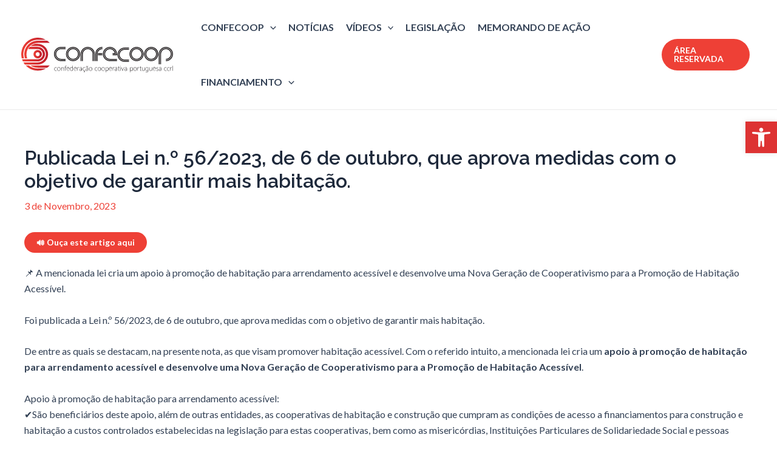

--- FILE ---
content_type: text/css
request_url: https://confe.coop/wp-content/themes/astra-child/style.css?ver=1.0.0
body_size: 835
content:
/**
Theme Name: Confecoop
Author: DeF
Author URI: https://www.designeforma.com/
Description: Astra is the fastest, fully customizable & beautiful theme suitable for blogs, personal portfolios and business websites. It is very lightweight (less than 50KB on frontend) and offers unparalleled speed. Built with SEO in mind, Astra comes with schema.org code integrated so search engines will love your site. Astra offers plenty of sidebar options and widget areas giving you a full control for customizations. Furthermore, we have included special features and templates so feel free to choose any of your favorite page builder plugin to create pages flexibly. Some of the other features: # WooCommerce Ready # Responsive # Compatible with major plugins # Translation Ready # Extendible with premium addons # Regularly updated # Designed, Developed, Maintained & Supported by Brainstorm Force. Looking for a perfect base theme? Look no further. Astra is fast, fully customizable and beautiful theme!
Version: 1.0.0
License: GNU General Public License v2 or later
License URI: http://www.gnu.org/licenses/gpl-2.0.html
Text Domain: confecoop
Template: astra
*/

.blog-layout-1 .post-thumb {
    max-width: 400px;
    height: auto;
}

.w3eden .text-muted {
    display: none;
}

.slide-home {
	height: 100vh
}

.home .primary {
    margin-top: 0 !important;
}

.w3eden .card-footer:last-child {
    display: none;
}

.responsivevoice-button {
    margin-bottom: 20px;
}

.archive .responsivevoice-button, .home .responsivevoice-button, .page-id-2574 .responsivevoice-button, .page-id-2811 .responsivevoice-button, .page-id-2783 .responsivevoice-button {
    display: none;
}

@media (min-width: 922px){
	
.term-area-reservada .site-content .ast-container {
    display: block;
}

}

@media (max-width: 767px){
	
.slide-home p {
    font-size: 24px !important;
    margin: 20px 60px 20px 20px;
}
	
.slide-home {
	height: 80vh
}
	
.ast-header-button-1 .ast-custom-button{
	border-radius:0px
}

a.wp-block-button__link.wp-element-button {
    width: 100%;
    border-radius: 0;
}
	
.wp-block-buttons>.wp-block-button {
    width: 100%;
}

.wp-container-1.wp-container-1, .wp-container-2.wp-container-2 {
    gap: 1px;
}
	
	.w3eden {
    margin-bottom: 20px;
}
	
}

--- FILE ---
content_type: image/svg+xml
request_url: https://confe.coop/wp-content/uploads/2023/06/logo-confecoop.svg
body_size: 4601
content:
<?xml version="1.0" encoding="UTF-8"?>
<!-- Generator: Adobe Illustrator 26.1.0, SVG Export Plug-In . SVG Version: 6.00 Build 0)  -->
<svg xmlns="http://www.w3.org/2000/svg" xmlns:xlink="http://www.w3.org/1999/xlink" version="1.1" id="LOGO_CONFECOOP" x="0px" y="0px" width="250px" height="57px" viewBox="0 0 250 57" style="enable-background:new 0 0 250 57;" xml:space="preserve">
<style type="text/css">
	.st0{fill:url(#SVGID_1_);}
	.st1{fill:url(#SVGID_00000162320531616496362640000015666209867104045967_);}
	.st2{fill:url(#SVGID_00000062152090929554337760000005344918102810119086_);}
	.st3{fill:url(#SVGID_00000090288496979021119620000007044298646484873649_);}
	.st4{fill:url(#SVGID_00000176007259524562407130000006623368720894831236_);}
	.st5{fill:url(#SVGID_00000133497582333420790710000009096368535860449673_);}
	.st6{fill:url(#SVGID_00000002359355391642434060000006943872720681857420_);}
	.st7{fill:#231F20;}
</style>
<g>
	<g>
		
			<linearGradient id="SVGID_1_" gradientUnits="userSpaceOnUse" x1="-688.9618" y1="-388.1906" x2="-648.5511" y2="-388.1906" gradientTransform="matrix(1 0 0 1 688.9618 405.2217)">
			<stop offset="0" style="stop-color:#EE4036"></stop>
			<stop offset="1" style="stop-color:#BE1E2D"></stop>
		</linearGradient>
		<path class="st0" d="M27.1,3.5h13.3C36.5,1.3,32,0,27.1,0C12.2,0,0,12.2,0,27.2c0,2.4,0.3,4.7,0.9,6.9h3.6c-0.7-2.2-1-4.5-1-6.9    C3.5,14.1,14.1,3.5,27.1,3.5z"></path>
		
			<linearGradient id="SVGID_00000086666380409346337830000009898957919071538346_" gradientUnits="userSpaceOnUse" x1="-687.6288" y1="-378.0637" x2="-649.8369" y2="-378.0637" gradientTransform="matrix(1 0 0 1 688.9618 405.2217)">
			<stop offset="0" style="stop-color:#EE4036"></stop>
			<stop offset="1" style="stop-color:#BE1E2D"></stop>
		</linearGradient>
		<path style="fill:url(#SVGID_00000086666380409346337830000009898957919071538346_);" d="M14.3,39.1h12.8c6.6,0,12-5.4,12-12    c0-6.6-5.4-12-12-12h-13c-1,1.1-1.9,2.3-2.6,3.6h15.6c4.6,0,8.4,3.8,8.4,8.4c0,4.6-3.8,8.4-8.4,8.4H1.3c0.4,1.2,0.9,2.4,1.5,3.6    H14.3z"></path>
		
			<linearGradient id="SVGID_00000088811141396051731630000011695265293101657486_" gradientUnits="userSpaceOnUse" x1="-668.7078" y1="-378.0636" x2="-654.9293" y2="-378.0636" gradientTransform="matrix(1 0 0 1 688.9618 405.2217)">
			<stop offset="0" style="stop-color:#EE4036"></stop>
			<stop offset="1" style="stop-color:#BE1E2D"></stop>
		</linearGradient>
		<path style="fill:url(#SVGID_00000088811141396051731630000011695265293101657486_);" d="M34,27.2c0-3.8-3.1-6.9-6.9-6.9    s-6.9,3.1-6.9,6.9c0,3.8,3.1,6.9,6.9,6.9S34,31,34,27.2z M23.8,27.2c0-1.8,1.5-3.3,3.3-3.3c1.8,0,3.3,1.5,3.3,3.3    c0,1.8-1.5,3.3-3.3,3.3C25.3,30.5,23.8,29,23.8,27.2z"></path>
		
			<linearGradient id="SVGID_00000096766760736544460130000009625094067751836835_" gradientUnits="userSpaceOnUse" x1="-673.8591" y1="-357.693" x2="-642.053" y2="-357.693" gradientTransform="matrix(1 0 0 1 688.9618 405.2217)">
			<stop offset="0" style="stop-color:#EE4036"></stop>
			<stop offset="1" style="stop-color:#BE1E2D"></stop>
		</linearGradient>
		<path style="fill:url(#SVGID_00000096766760736544460130000009625094067751836835_);" d="M29.4,45.8H15.1c3.5,2.3,7.6,3.6,12,3.6    h15.6c1.5-1.1,2.9-2.3,4.1-3.6L29.4,45.8L29.4,45.8z"></path>
		
			<linearGradient id="SVGID_00000084517253403788958890000017908718941496404144_" gradientUnits="userSpaceOnUse" x1="-683.986" y1="-385.7025" x2="-642.053" y2="-385.7025" gradientTransform="matrix(1 0 0 1 688.9618 405.2217)">
			<stop offset="0" style="stop-color:#EE4036"></stop>
			<stop offset="1" style="stop-color:#BE1E2D"></stop>
		</linearGradient>
		<path style="fill:url(#SVGID_00000084517253403788958890000017908718941496404144_);" d="M5,27.2c0,2.4,0.4,4.7,1.1,6.9h3.8    c-0.9-2.1-1.3-4.5-1.3-6.9c0-10.2,8.3-18.6,18.6-18.6h19.8C45.7,7.3,44.3,6,42.8,5H27.1C14.9,5,5,14.9,5,27.2z"></path>
		
			<linearGradient id="SVGID_00000088117151401911997040000017061242610433971881_" gradientUnits="userSpaceOnUse" x1="-685.3621" y1="-378.0636" x2="-644.744" y2="-378.0636" gradientTransform="matrix(1 0 0 1 688.9618 405.2217)">
			<stop offset="0" style="stop-color:#EE4036"></stop>
			<stop offset="1" style="stop-color:#BE1E2D"></stop>
		</linearGradient>
		<path style="fill:url(#SVGID_00000088117151401911997040000017061242610433971881_);" d="M44.2,27.2c0-9.4-7.7-17.1-17.1-17.1    h-4.6c-2.6,0.7-4.9,1.9-6.8,3.6h11.4c7.4,0,13.5,6,13.5,13.5s-6,13.5-13.5,13.5H3.6c0.7,1.3,1.5,2.5,2.5,3.6h21.1    C36.6,44.2,44.2,36.6,44.2,27.2z"></path>
		
			<linearGradient id="SVGID_00000054248298073482079940000012559647455687973780_" gradientUnits="userSpaceOnUse" x1="-681.5626" y1="-355.1933" x2="-648.5518" y2="-355.1933" gradientTransform="matrix(1 0 0 1 688.9618 405.2217)">
			<stop offset="0" style="stop-color:#EE4036"></stop>
			<stop offset="1" style="stop-color:#BE1E2D"></stop>
		</linearGradient>
		<path style="fill:url(#SVGID_00000054248298073482079940000012559647455687973780_);" d="M40.4,50.8H27.1    c-5.5,0-10.6-1.9-14.6-5.1H7.4c5,5.3,12,8.5,19.7,8.5C32,54.3,36.5,53,40.4,50.8z"></path>
	</g>
	<path class="st7" d="M190,17.4c-5.3,0-9.5,4.3-9.5,9.5s4.3,9.5,9.5,9.5v0c5.3,0,9.5-4.3,9.5-9.5C199.5,21.6,195.2,17.4,190,17.4z    M190,34.9c-4.4,0-8-3.6-8-8s3.6-8,8-8s8,3.6,8,8C198,31.3,194.4,34.9,190,34.9z M190,15.2c-6.5,0-11.7,5.3-11.7,11.7   s5.3,11.7,11.7,11.7c6.5,0,11.7-5.3,11.7-11.7C201.7,20.4,196.4,15.2,190,15.2z M190,37.1c-5.6,0-10.2-4.6-10.2-10.2   s4.6-10.2,10.2-10.2s10.2,4.6,10.2,10.2C200.2,32.5,195.6,37.1,190,37.1z M214.1,15.2c-6.5,0-11.7,5.3-11.7,11.7   s5.3,11.7,11.7,11.7s11.7-5.3,11.7-11.7C225.9,20.4,220.6,15.2,214.1,15.2z M214.1,37.1c-5.6,0-10.2-4.6-10.2-10.2   s4.6-10.2,10.2-10.2s10.2,4.6,10.2,10.2C224.3,32.5,219.7,37.1,214.1,37.1z M214.1,17.4c-5.3,0-9.5,4.3-9.5,9.5s4.3,9.5,9.5,9.5v0   c5.3,0,9.5-4.3,9.5-9.5C223.7,21.6,219.4,17.4,214.1,17.4z M214.1,34.9c-4.4,0-8-3.6-8-8s3.6-8,8-8s8,3.6,8,8   C222.1,31.3,218.5,34.9,214.1,34.9z M250,26.9c0,6.5-5.3,11.7-11.7,11.7v-1.5c5.6,0,10.2-4.6,10.2-10.2l0,0   c0-5.6-4.6-10.2-10.2-10.2s-10.2,4.6-10.2,10.2v16.8h-1.5V26.9c0-6.5,5.3-11.7,11.7-11.7C244.7,15.2,250,20.4,250,26.9z    M238.3,18.9c-4.4,0-8,3.6-8,8h0v16.8h-1.5V26.9h0c0-5.3,4.3-9.5,9.5-9.5c5.3,0,9.5,4.3,9.5,9.5c0,5.3-4.3,9.5-9.5,9.5v-1.5   c4.4,0,8-3.6,8-8C246.3,22.5,242.7,18.9,238.3,18.9z M119.1,26.9L119.1,26.9l0,11.7h-1.5V26.9h0c0-4.4-3.6-8-8-8c-4.4,0-8,3.6-8,8   h0v11.7H100V26.9h0c0-5.3,4.3-9.5,9.5-9.5C114.8,17.4,119.1,21.6,119.1,26.9z M85.4,17.4c-5.3,0-9.5,4.3-9.5,9.5s4.3,9.5,9.5,9.5   c5.3,0,9.5-4.3,9.5-9.5S90.6,17.4,85.4,17.4z M85.4,34.9c-4.4,0-8-3.6-8-8s3.6-8,8-8c4.4,0,8,3.6,8,8S89.8,34.9,85.4,34.9z    M85.4,15.2c-6.5,0-11.7,5.3-11.7,11.7c0,6.5,5.3,11.7,11.7,11.7s11.7-5.3,11.7-11.7C97.1,20.4,91.8,15.2,85.4,15.2z M85.4,37.1   c-5.6,0-10.2-4.6-10.2-10.2s4.6-10.2,10.2-10.2c5.6,0,10.2,4.6,10.2,10.2S91,37.1,85.4,37.1z M121.2,26.9v11.7h-1.5V26.9   c0-5.6-4.6-10.2-10.2-10.2c-5.6,0-10.2,4.6-10.2,10.2v11.7h-1.5V26.9c0-6.5,5.3-11.7,11.7-11.7C116,15.2,121.2,20.4,121.2,26.9z    M65.6,17.4h7.3v1.5h-7.3c-4.4,0-8,3.6-8,8s3.6,8,8,8h7.3v1.5h-7.3c-5.3,0-9.5-4.3-9.5-9.5S60.3,17.4,65.6,17.4z M65.6,15.2h7.3   v1.5h-7.3c-5.6,0-10.2,4.6-10.2,10.2S60,37.1,65.6,37.1h7.3v1.5h-7.3c-6.5,0-11.7-5.3-11.7-11.7C53.9,20.4,59.1,15.2,65.6,15.2z    M157.8,26.9v0.6v1.5h-1.5h-5.8v-1.5h5.8v-0.6h0c0-5.6-4.6-10.2-10.2-10.2c-5.6,0-10.2,4.6-10.2,10.2s4.6,10.2,10.2,10.2h11.7v1.5   h-11.7c-6.5,0-11.7-5.3-11.7-11.7c0-6.5,5.3-11.7,11.7-11.7S157.8,20.4,157.8,26.9z M146.1,34.9h11.7v1.5h-11.7v0   c-5.3,0-9.5-4.3-9.5-9.5s4.3-9.5,9.5-9.5c5.3,0,9.5,4.3,9.5,9.5h-0.8h-0.8h-3.6v-1.5h3.5c-0.7-3.7-4-6.4-7.8-6.4c-4.4,0-8,3.6-8,8   S141.7,34.9,146.1,34.9L146.1,34.9z M126.3,27.5h7.3v1.5h-7.3V27.5z M133.7,15.2v1.5c-5.6,0-10.2,4.6-10.2,10.2v11.7h-1.5V26.9   C121.9,20.4,127.2,15.2,133.7,15.2z M133.7,17.4v1.5c-4.4,0-8,3.6-8,8h0v11.7h-1.5V26.9h0C124.1,21.6,128.4,17.4,133.7,17.4z    M126.3,25.4h7.3v1.5h-7.3V25.4z M170.2,16.3h7.3v1.5h-7.3c-5.6,0-10.2,4.6-10.2,10.2s4.6,10.2,10.2,10.2h7.3v1.5h-7.3   c-6.5,0-11.7-5.3-11.7-11.7C158.5,21.6,163.8,16.3,170.2,16.3z M170.2,18.5h7.3v1.5h-7.3c-4.4,0-8,3.6-8,8s3.6,8,8,8h7.3v1.5h-7.3   c-5.3,0-9.5-4.3-9.5-9.5S165,18.5,170.2,18.5z"></path>
	<g>
		<g>
			<path class="st7" d="M58.4,54.1c-0.4,0.3-0.9,0.4-1.5,0.4c-0.8,0-1.4-0.3-1.8-0.8c-0.5-0.5-0.7-1.2-0.7-2c0-0.9,0.3-1.6,0.8-2.2     c0.5-0.6,1.2-0.8,2-0.8c0.4,0,0.8,0.1,1.2,0.3v0.6c-0.4-0.2-0.8-0.4-1.3-0.4c-0.7,0-1.2,0.2-1.6,0.7c-0.4,0.5-0.6,1.1-0.6,1.8     c0,0.7,0.2,1.3,0.6,1.7c0.4,0.4,0.9,0.7,1.5,0.7c0.6,0,1-0.1,1.5-0.4V54.1z"></path>
			<path class="st7" d="M61.9,54.5c-0.8,0-1.5-0.3-1.9-0.8c-0.5-0.5-0.7-1.2-0.7-2.1c0-0.9,0.2-1.6,0.7-2.2c0.5-0.5,1.1-0.8,2-0.8     c0.8,0,1.4,0.3,1.9,0.8c0.5,0.5,0.7,1.2,0.7,2.2c0,0.9-0.2,1.6-0.7,2.1C63.4,54.2,62.8,54.5,61.9,54.5z M62,49.1     c-0.7,0-1.2,0.2-1.6,0.7c-0.4,0.4-0.6,1.1-0.6,1.8c0,0.7,0.2,1.3,0.6,1.8c0.4,0.4,0.9,0.7,1.6,0.7c0.7,0,1.2-0.2,1.5-0.7     c0.4-0.4,0.5-1,0.5-1.8c0-0.8-0.2-1.4-0.5-1.8C63.2,49.3,62.6,49.1,62,49.1z"></path>
			<path class="st7" d="M69.7,54.4v-3.2c0-1.3-0.5-2-1.4-2c-0.5,0-1,0.2-1.3,0.6c-0.3,0.4-0.5,0.9-0.5,1.5v3.2H66v-5.6h0.5v1h0     c0.4-0.8,1-1.1,1.9-1.1c0.6,0,1.1,0.2,1.4,0.6c0.3,0.4,0.5,1,0.5,1.7v3.4H69.7z"></path>
			<path class="st7" d="M74.4,46.7c-0.1-0.1-0.3-0.2-0.6-0.2c-0.7,0-1,0.5-1,1.4v0.9h1.5v0.5h-1.5v5.1h-0.5v-5.1h-1v-0.5h1v-1     c0-0.6,0.1-1,0.4-1.3c0.3-0.3,0.7-0.5,1.1-0.5c0.2,0,0.4,0,0.6,0.1V46.7z"></path>
			<path class="st7" d="M75.1,51.6c0,0.8,0.2,1.4,0.5,1.8c0.4,0.4,0.8,0.6,1.5,0.6c0.6,0,1.2-0.2,1.8-0.7v0.5     c-0.6,0.4-1.2,0.6-1.9,0.6c-0.7,0-1.3-0.3-1.7-0.8c-0.4-0.5-0.7-1.2-0.7-2.2c0-0.8,0.2-1.5,0.7-2.1c0.5-0.6,1.1-0.8,1.8-0.8     c0.7,0,1.2,0.2,1.6,0.7c0.4,0.5,0.6,1.1,0.6,2v0.2H75.1z M78.7,51.2c0-0.6-0.2-1.1-0.5-1.5c-0.3-0.4-0.7-0.5-1.2-0.5     c-0.5,0-1,0.2-1.3,0.5c-0.3,0.4-0.6,0.9-0.6,1.5H78.7z"></path>
			<path class="st7" d="M84.6,54.4v-1h0c-0.2,0.4-0.4,0.6-0.8,0.8c-0.4,0.2-0.8,0.3-1.2,0.3c-0.7,0-1.2-0.2-1.7-0.8     c-0.4-0.5-0.6-1.2-0.6-2.1c0-0.9,0.2-1.6,0.7-2.2c0.5-0.6,1.1-0.8,1.8-0.8c0.8,0,1.4,0.3,1.8,1h0v-3.6h0.5v8.2H84.6z M84.6,51     c0-0.5-0.2-1-0.5-1.3c-0.3-0.4-0.8-0.5-1.3-0.5c-0.6,0-1.1,0.2-1.4,0.7c-0.4,0.4-0.6,1.1-0.6,1.8c0,0.8,0.2,1.4,0.5,1.8     c0.3,0.4,0.8,0.6,1.3,0.6c0.6,0,1.1-0.2,1.5-0.6c0.3-0.4,0.5-0.9,0.5-1.4V51z"></path>
			<path class="st7" d="M87,51.6c0,0.8,0.2,1.4,0.5,1.8c0.4,0.4,0.8,0.6,1.5,0.6c0.6,0,1.2-0.2,1.8-0.7v0.5     c-0.6,0.4-1.2,0.6-1.9,0.6c-0.7,0-1.3-0.3-1.7-0.8c-0.4-0.5-0.7-1.2-0.7-2.2c0-0.8,0.2-1.5,0.7-2.1c0.5-0.6,1.1-0.8,1.8-0.8     c0.7,0,1.2,0.2,1.6,0.7c0.4,0.5,0.6,1.1,0.6,2v0.2H87z M90.6,51.2c0-0.6-0.2-1.1-0.5-1.5c-0.3-0.4-0.7-0.5-1.2-0.5     c-0.5,0-1,0.2-1.3,0.5c-0.3,0.4-0.6,0.9-0.6,1.5H90.6z"></path>
			<path class="st7" d="M95.1,49.3c-0.2-0.1-0.4-0.2-0.6-0.2c-0.4,0-0.8,0.2-1.1,0.7c-0.3,0.5-0.4,1.1-0.4,1.9v2.6h-0.5v-5.6H93V50     h0c0.1-0.4,0.3-0.8,0.6-1c0.3-0.2,0.6-0.4,1-0.4c0.2,0,0.4,0,0.6,0.1V49.3z"></path>
			<path class="st7" d="M99.5,54.4v-1.1h0c-0.2,0.4-0.4,0.7-0.8,0.9c-0.3,0.2-0.7,0.3-1.1,0.3c-0.5,0-0.9-0.1-1.3-0.4     c-0.3-0.3-0.5-0.7-0.5-1.1c0-1,0.6-1.6,1.9-1.8l1.7-0.3c0-1.2-0.4-1.8-1.3-1.8c-0.6,0-1.2,0.2-1.8,0.7v-0.6     c0.2-0.2,0.5-0.3,0.8-0.4c0.4-0.1,0.7-0.2,1-0.2c0.6,0,1,0.2,1.3,0.5c0.3,0.4,0.5,0.9,0.5,1.5v3.6H99.5z M97.9,51.6     c-0.6,0.1-1,0.2-1.2,0.4c-0.2,0.2-0.4,0.5-0.4,0.9c0,0.3,0.1,0.6,0.3,0.8c0.2,0.2,0.5,0.3,0.9,0.3c0.5,0,1-0.2,1.3-0.6     c0.4-0.4,0.5-0.9,0.5-1.5v-0.5L97.9,51.6z"></path>
			<path class="st7" d="M105.3,54.1c-0.4,0.3-0.9,0.4-1.5,0.4c-0.8,0-1.4-0.3-1.8-0.8c-0.5-0.5-0.7-1.2-0.7-2c0-0.9,0.3-1.6,0.8-2.2     c0.5-0.6,1.2-0.8,2-0.8c0.4,0,0.8,0.1,1.2,0.3v0.6c-0.4-0.2-0.8-0.4-1.3-0.4c-0.7,0-1.2,0.2-1.6,0.7c-0.4,0.5-0.6,1.1-0.6,1.8     c0,0.7,0.2,1.3,0.6,1.7c0.4,0.4,0.9,0.7,1.5,0.7c0.6,0,1-0.1,1.5-0.4V54.1z M103,56.7v-0.4c0.2,0,0.3,0,0.5,0     c0.6,0,0.9-0.2,0.9-0.5c0-0.3-0.3-0.5-0.8-0.5c-0.1,0-0.2,0-0.3,0v-1h0.4V55c0.8,0,1.2,0.3,1.2,0.8c0,0.6-0.5,0.9-1.4,0.9     C103.3,56.7,103.1,56.7,103,56.7z"></path>
			<path class="st7" d="M109.9,54.4v-1.1h0c-0.2,0.4-0.4,0.7-0.8,0.9c-0.3,0.2-0.7,0.3-1.1,0.3c-0.5,0-0.9-0.1-1.3-0.4     c-0.3-0.3-0.5-0.7-0.5-1.1c0-1,0.6-1.6,1.9-1.8l1.7-0.3c0-1.2-0.4-1.8-1.3-1.8c-0.6,0-1.2,0.2-1.8,0.7v-0.6     c0.2-0.2,0.5-0.3,0.8-0.4c0.4-0.1,0.7-0.2,1-0.2c0.6,0,1,0.2,1.3,0.5c0.3,0.4,0.5,0.9,0.5,1.5v3.6H109.9z M110.2,46.6     c0,0.4-0.1,0.7-0.3,0.9c-0.2,0.2-0.4,0.3-0.7,0.3c-0.2,0-0.5-0.1-0.8-0.4c-0.2-0.2-0.4-0.3-0.6-0.3c-0.4,0-0.6,0.3-0.6,0.8h-0.4     c0-0.4,0.1-0.7,0.3-0.9c0.2-0.2,0.4-0.3,0.7-0.3c0.3,0,0.6,0.1,0.9,0.4c0.2,0.2,0.5,0.3,0.6,0.3c0.1,0,0.3-0.1,0.4-0.2     c0.1-0.1,0.2-0.3,0.2-0.6H110.2z M108.4,51.6c-0.6,0.1-1,0.2-1.2,0.4c-0.2,0.2-0.4,0.5-0.4,0.9c0,0.3,0.1,0.6,0.3,0.8     c0.2,0.2,0.5,0.3,0.9,0.3c0.5,0,1-0.2,1.3-0.6c0.4-0.4,0.5-0.9,0.5-1.5v-0.5L108.4,51.6z"></path>
			<path class="st7" d="M114.3,54.5c-0.8,0-1.5-0.3-1.9-0.8c-0.5-0.5-0.7-1.2-0.7-2.1c0-0.9,0.2-1.6,0.7-2.2c0.5-0.5,1.1-0.8,2-0.8     c0.8,0,1.4,0.3,1.9,0.8c0.5,0.5,0.7,1.2,0.7,2.2c0,0.9-0.2,1.6-0.7,2.1C115.8,54.2,115.1,54.5,114.3,54.5z M114.4,49.1     c-0.7,0-1.2,0.2-1.6,0.7c-0.4,0.4-0.6,1.1-0.6,1.8c0,0.7,0.2,1.3,0.6,1.8c0.4,0.4,0.9,0.7,1.6,0.7c0.7,0,1.2-0.2,1.5-0.7     c0.4-0.4,0.5-1,0.5-1.8c0-0.8-0.2-1.4-0.5-1.8C115.5,49.3,115,49.1,114.4,49.1z"></path>
			<path class="st7" d="M125,54.1c-0.4,0.3-0.9,0.4-1.5,0.4c-0.8,0-1.4-0.3-1.8-0.8c-0.5-0.5-0.7-1.2-0.7-2c0-0.9,0.3-1.6,0.8-2.2     c0.5-0.6,1.2-0.8,2-0.8c0.4,0,0.8,0.1,1.2,0.3v0.6c-0.4-0.2-0.8-0.4-1.3-0.4c-0.7,0-1.2,0.2-1.6,0.7c-0.4,0.5-0.6,1.1-0.6,1.8     c0,0.7,0.2,1.3,0.6,1.7c0.4,0.4,0.9,0.7,1.5,0.7c0.6,0,1-0.1,1.5-0.4V54.1z"></path>
			<path class="st7" d="M128.6,54.5c-0.8,0-1.5-0.3-1.9-0.8c-0.5-0.5-0.7-1.2-0.7-2.1c0-0.9,0.2-1.6,0.7-2.2c0.5-0.5,1.1-0.8,2-0.8     c0.8,0,1.4,0.3,1.9,0.8c0.5,0.5,0.7,1.2,0.7,2.2c0,0.9-0.2,1.6-0.7,2.1C130,54.2,129.4,54.5,128.6,54.5z M128.6,49.1     c-0.7,0-1.2,0.2-1.6,0.7c-0.4,0.4-0.6,1.1-0.6,1.8c0,0.7,0.2,1.3,0.6,1.8c0.4,0.4,0.9,0.7,1.6,0.7c0.7,0,1.2-0.2,1.5-0.7     c0.4-0.4,0.5-1,0.5-1.8c0-0.8-0.2-1.4-0.5-1.8C129.8,49.3,129.3,49.1,128.6,49.1z"></path>
			<path class="st7" d="M134.8,54.5c-0.8,0-1.5-0.3-1.9-0.8c-0.5-0.5-0.7-1.2-0.7-2.1c0-0.9,0.2-1.6,0.7-2.2c0.5-0.5,1.1-0.8,2-0.8     c0.8,0,1.4,0.3,1.9,0.8c0.5,0.5,0.7,1.2,0.7,2.2c0,0.9-0.2,1.6-0.7,2.1C136.3,54.2,135.6,54.5,134.8,54.5z M134.9,49.1     c-0.7,0-1.2,0.2-1.6,0.7c-0.4,0.4-0.6,1.1-0.6,1.8c0,0.7,0.2,1.3,0.6,1.8c0.4,0.4,0.9,0.7,1.6,0.7c0.7,0,1.2-0.2,1.6-0.7     c0.4-0.4,0.5-1,0.5-1.8c0-0.8-0.2-1.4-0.5-1.8C136,49.3,135.5,49.1,134.9,49.1z"></path>
			<path class="st7" d="M139.4,53.4L139.4,53.4l0,3.6h-0.5v-8.1h0.5v1.1h0c0.2-0.4,0.5-0.7,0.9-0.9c0.4-0.2,0.8-0.3,1.2-0.3     c0.7,0,1.3,0.2,1.7,0.7c0.4,0.5,0.6,1.1,0.6,2c0,0.9-0.2,1.7-0.7,2.3c-0.5,0.6-1.1,0.9-1.8,0.9C140.4,54.5,139.8,54.1,139.4,53.4     z M139.3,51.3V52c0,0.6,0.2,1,0.5,1.4c0.4,0.4,0.8,0.6,1.4,0.6c0.6,0,1-0.2,1.4-0.7c0.4-0.5,0.5-1.1,0.5-1.9     c0-0.7-0.2-1.2-0.5-1.7c-0.3-0.4-0.8-0.6-1.3-0.6c-0.6,0-1.2,0.2-1.5,0.7C139.5,50.2,139.3,50.7,139.3,51.3z"></path>
			<path class="st7" d="M145.2,51.6c0,0.8,0.2,1.4,0.5,1.8c0.4,0.4,0.8,0.6,1.5,0.6c0.6,0,1.2-0.2,1.8-0.7v0.5     c-0.6,0.4-1.2,0.6-1.9,0.6c-0.7,0-1.3-0.3-1.7-0.8s-0.7-1.2-0.7-2.2c0-0.8,0.2-1.5,0.7-2.1c0.5-0.6,1.1-0.8,1.8-0.8     c0.7,0,1.2,0.2,1.6,0.7s0.6,1.1,0.6,2v0.2H145.2z M148.8,51.2c0-0.6-0.2-1.1-0.5-1.5c-0.3-0.4-0.7-0.5-1.2-0.5     c-0.5,0-1,0.2-1.3,0.5c-0.3,0.4-0.6,0.9-0.6,1.5H148.8z"></path>
			<path class="st7" d="M153.3,49.3c-0.2-0.1-0.4-0.2-0.6-0.2c-0.4,0-0.8,0.2-1.1,0.7c-0.3,0.5-0.4,1.1-0.4,1.9v2.6h-0.5v-5.6h0.5     V50h0c0.1-0.4,0.3-0.8,0.6-1c0.3-0.2,0.6-0.4,1-0.4c0.2,0,0.4,0,0.6,0.1V49.3z"></path>
			<path class="st7" d="M157.7,54.4v-1.1h0c-0.2,0.4-0.4,0.7-0.8,0.9c-0.3,0.2-0.7,0.3-1.1,0.3c-0.5,0-0.9-0.1-1.3-0.4     c-0.3-0.3-0.5-0.7-0.5-1.1c0-1,0.6-1.6,1.9-1.8l1.7-0.3c0-1.2-0.5-1.8-1.3-1.8c-0.6,0-1.2,0.2-1.8,0.7v-0.6     c0.2-0.2,0.5-0.3,0.8-0.4c0.4-0.1,0.7-0.2,1-0.2c0.6,0,1,0.2,1.3,0.5c0.3,0.4,0.5,0.9,0.5,1.5v3.6H157.7z M156.2,51.6     c-0.6,0.1-1,0.2-1.2,0.4c-0.2,0.2-0.4,0.5-0.4,0.9c0,0.3,0.1,0.6,0.3,0.8c0.2,0.2,0.5,0.3,0.9,0.3c0.5,0,1-0.2,1.3-0.6     c0.4-0.4,0.5-0.9,0.5-1.5v-0.5L156.2,51.6z"></path>
			<path class="st7" d="M162.1,54.3c-0.3,0.1-0.5,0.2-0.7,0.2c-0.8,0-1.2-0.5-1.2-1.5v-3.7h-1v-0.5h1v-1.4c0.1,0,0.2-0.1,0.3-0.1     c0.1,0,0.2-0.1,0.3-0.1v1.6h1.5v0.5h-1.5v3.7c0,0.4,0.1,0.7,0.2,0.8c0.1,0.2,0.3,0.3,0.6,0.3c0.2,0,0.4-0.1,0.7-0.2V54.3z"></path>
			<path class="st7" d="M163.4,47.4c-0.1,0-0.2,0-0.3-0.1c-0.1-0.1-0.1-0.2-0.1-0.3c0-0.1,0-0.2,0.1-0.3c0.1-0.1,0.2-0.1,0.3-0.1     c0.1,0,0.2,0,0.3,0.1c0.1,0.1,0.1,0.2,0.1,0.3c0,0.1,0,0.2-0.1,0.3C163.6,47.4,163.5,47.4,163.4,47.4z M163.2,54.4v-5.6h0.5v5.6     H163.2z"></path>
			<path class="st7" d="M167.3,54.4h-0.5l-2.2-5.6h0.6l1.7,4.4c0.1,0.2,0.1,0.4,0.2,0.6h0c0-0.2,0.1-0.4,0.2-0.6l1.7-4.5h0.5     L167.3,54.4z"></path>
			<path class="st7" d="M173.8,54.4v-1.1h0c-0.2,0.4-0.4,0.7-0.8,0.9c-0.3,0.2-0.7,0.3-1.1,0.3c-0.5,0-0.9-0.1-1.3-0.4     c-0.3-0.3-0.5-0.7-0.5-1.1c0-1,0.6-1.6,1.9-1.8l1.7-0.3c0-1.2-0.5-1.8-1.3-1.8c-0.6,0-1.2,0.2-1.8,0.7v-0.6     c0.2-0.2,0.5-0.3,0.8-0.4c0.4-0.1,0.7-0.2,1-0.2c0.6,0,1,0.2,1.3,0.5c0.3,0.4,0.5,0.9,0.5,1.5v3.6H173.8z M172.3,51.6     c-0.6,0.1-1,0.2-1.2,0.4c-0.2,0.2-0.4,0.5-0.4,0.9c0,0.3,0.1,0.6,0.3,0.8c0.2,0.2,0.5,0.3,0.9,0.3c0.5,0,1-0.2,1.3-0.6     c0.4-0.4,0.5-0.9,0.5-1.5v-0.5L172.3,51.6z"></path>
			<path class="st7" d="M179.6,53.4L179.6,53.4l0,3.6h-0.5v-8.1h0.5v1.1h0c0.2-0.4,0.5-0.7,0.9-0.9c0.4-0.2,0.8-0.3,1.2-0.3     c0.7,0,1.3,0.2,1.7,0.7c0.4,0.5,0.6,1.1,0.6,2c0,0.9-0.2,1.7-0.7,2.3c-0.5,0.6-1.1,0.9-1.8,0.9C180.6,54.5,180,54.1,179.6,53.4z      M179.6,51.3V52c0,0.6,0.2,1,0.5,1.4c0.4,0.4,0.8,0.6,1.4,0.6c0.6,0,1-0.2,1.4-0.7c0.4-0.5,0.5-1.1,0.5-1.9     c0-0.7-0.2-1.2-0.5-1.7c-0.3-0.4-0.8-0.6-1.3-0.6c-0.6,0-1.2,0.2-1.5,0.7C179.7,50.2,179.6,50.7,179.6,51.3z"></path>
			<path class="st7" d="M187.5,54.5c-0.8,0-1.5-0.3-1.9-0.8c-0.5-0.5-0.7-1.2-0.7-2.1c0-0.9,0.2-1.6,0.7-2.2s1.1-0.8,2-0.8     c0.8,0,1.4,0.3,1.9,0.8c0.5,0.5,0.7,1.2,0.7,2.2c0,0.9-0.2,1.6-0.7,2.1C189,54.2,188.3,54.5,187.5,54.5z M187.6,49.1     c-0.7,0-1.2,0.2-1.6,0.7c-0.4,0.4-0.6,1.1-0.6,1.8c0,0.7,0.2,1.3,0.6,1.8c0.4,0.4,0.9,0.7,1.6,0.7c0.7,0,1.2-0.2,1.5-0.7     c0.4-0.4,0.5-1,0.5-1.8c0-0.8-0.2-1.4-0.5-1.8C188.7,49.3,188.2,49.1,187.6,49.1z"></path>
			<path class="st7" d="M194.2,49.3c-0.2-0.1-0.4-0.2-0.6-0.2c-0.4,0-0.8,0.2-1.1,0.7c-0.3,0.5-0.4,1.1-0.4,1.9v2.6h-0.5v-5.6h0.5     V50h0c0.1-0.4,0.3-0.8,0.6-1c0.3-0.2,0.6-0.4,1-0.4c0.2,0,0.4,0,0.6,0.1V49.3z"></path>
			<path class="st7" d="M197.9,54.3c-0.3,0.1-0.5,0.2-0.7,0.2c-0.8,0-1.2-0.5-1.2-1.5v-3.7h-1v-0.5h1v-1.4c0.1,0,0.2-0.1,0.3-0.1     c0.1,0,0.2-0.1,0.3-0.1v1.6h1.5v0.5h-1.5v3.7c0,0.4,0.1,0.7,0.2,0.8c0.1,0.2,0.3,0.3,0.6,0.3c0.2,0,0.4-0.1,0.7-0.2V54.3z"></path>
			<path class="st7" d="M202.7,54.4v-1h0c-0.4,0.8-1,1.1-1.8,1.1c-1.3,0-2-0.8-2-2.5v-3.2h0.5v3.1c0,0.8,0.1,1.3,0.4,1.6     c0.2,0.3,0.6,0.5,1.2,0.5c0.5,0,0.9-0.2,1.3-0.6c0.3-0.4,0.5-0.9,0.5-1.5v-3.2h0.5v5.6H202.7z"></path>
			<path class="st7" d="M209.4,54c0,1-0.2,1.8-0.7,2.3c-0.5,0.5-1.2,0.7-2.1,0.7c-0.5,0-1.1-0.1-1.7-0.4V56c0.6,0.3,1.1,0.5,1.7,0.5     c1.5,0,2.3-0.8,2.3-2.4v-0.7h0c-0.4,0.8-1.1,1.1-2,1.1c-0.7,0-1.2-0.2-1.7-0.7c-0.4-0.5-0.7-1.2-0.7-2.1s0.2-1.6,0.7-2.2     c0.5-0.6,1.1-0.8,1.8-0.8c0.8,0,1.4,0.3,1.8,1h0v-0.9h0.5V54z M208.9,50.9c0-0.5-0.2-0.9-0.5-1.3c-0.3-0.4-0.8-0.5-1.3-0.5     c-0.6,0-1.1,0.2-1.5,0.7c-0.4,0.5-0.6,1.1-0.6,1.8c0,0.8,0.2,1.4,0.5,1.8c0.3,0.4,0.8,0.6,1.4,0.6c0.6,0,1.1-0.2,1.4-0.6     c0.4-0.4,0.5-0.9,0.5-1.4V50.9z"></path>
			<path class="st7" d="M214.9,54.4v-1h0c-0.4,0.8-1,1.1-1.8,1.1c-1.3,0-2-0.8-2-2.5v-3.2h0.5v3.1c0,0.8,0.1,1.3,0.4,1.6     c0.2,0.3,0.6,0.5,1.2,0.5c0.5,0,0.9-0.2,1.3-0.6c0.3-0.4,0.5-0.9,0.5-1.5v-3.2h0.5v5.6H214.9z"></path>
			<path class="st7" d="M217.3,51.6c0,0.8,0.2,1.4,0.5,1.8c0.4,0.4,0.8,0.6,1.5,0.6c0.6,0,1.2-0.2,1.8-0.7v0.5     c-0.6,0.4-1.2,0.6-1.9,0.6c-0.7,0-1.3-0.3-1.7-0.8s-0.7-1.2-0.7-2.2c0-0.8,0.2-1.5,0.7-2.1c0.5-0.6,1.1-0.8,1.8-0.8     c0.7,0,1.2,0.2,1.6,0.7c0.4,0.5,0.6,1.1,0.6,2v0.2H217.3z M220.9,51.2c0-0.6-0.2-1.1-0.5-1.5c-0.3-0.4-0.7-0.5-1.2-0.5     c-0.5,0-1,0.2-1.3,0.5c-0.3,0.4-0.6,0.9-0.6,1.5H220.9z"></path>
			<path class="st7" d="M222.5,54.1v-0.6c0.2,0.2,0.4,0.3,0.7,0.4c0.3,0.1,0.5,0.1,0.7,0.1c0.9,0,1.3-0.4,1.3-1.1     c0-0.2-0.1-0.5-0.3-0.6c-0.2-0.2-0.5-0.4-0.9-0.5c-0.5-0.2-0.9-0.5-1.1-0.7c-0.2-0.2-0.3-0.5-0.3-0.9c0-0.5,0.2-0.8,0.5-1.1     c0.3-0.3,0.8-0.4,1.3-0.4c0.5,0,0.9,0.1,1.2,0.3v0.6c-0.4-0.3-0.8-0.4-1.3-0.4c-0.4,0-0.7,0.1-0.9,0.3c-0.2,0.2-0.3,0.4-0.3,0.7     c0,0.3,0.1,0.5,0.2,0.6c0.1,0.2,0.5,0.4,0.9,0.6c0.6,0.3,1,0.5,1.2,0.7c0.2,0.2,0.3,0.5,0.3,0.9c0,0.4-0.2,0.8-0.5,1.1     c-0.3,0.3-0.8,0.4-1.4,0.4C223.3,54.5,222.9,54.4,222.5,54.1z"></path>
			<path class="st7" d="M230.4,54.4v-1.1h0c-0.2,0.4-0.4,0.7-0.8,0.9c-0.3,0.2-0.7,0.3-1.1,0.3c-0.5,0-0.9-0.1-1.3-0.4     c-0.3-0.3-0.5-0.7-0.5-1.1c0-1,0.6-1.6,1.9-1.8l1.7-0.3c0-1.2-0.5-1.8-1.3-1.8c-0.6,0-1.2,0.2-1.8,0.7v-0.6     c0.2-0.2,0.5-0.3,0.8-0.4c0.4-0.1,0.7-0.2,1-0.2c0.6,0,1,0.2,1.3,0.5c0.3,0.4,0.5,0.9,0.5,1.5v3.6H230.4z M228.9,51.6     c-0.6,0.1-1,0.2-1.2,0.4c-0.2,0.2-0.4,0.5-0.4,0.9c0,0.3,0.1,0.6,0.3,0.8c0.2,0.2,0.5,0.3,0.9,0.3c0.5,0,1-0.2,1.3-0.6     c0.4-0.4,0.5-0.9,0.5-1.5v-0.5L228.9,51.6z"></path>
			<path class="st7" d="M239.3,54.1c-0.4,0.3-0.9,0.4-1.5,0.4c-0.8,0-1.4-0.3-1.8-0.8c-0.5-0.5-0.7-1.2-0.7-2c0-0.9,0.3-1.6,0.8-2.2     c0.5-0.6,1.2-0.8,2-0.8c0.4,0,0.8,0.1,1.2,0.3v0.6c-0.4-0.2-0.8-0.4-1.3-0.4c-0.7,0-1.2,0.2-1.6,0.7c-0.4,0.5-0.6,1.1-0.6,1.8     c0,0.7,0.2,1.3,0.6,1.7c0.4,0.4,0.9,0.7,1.5,0.7c0.6,0,1-0.1,1.5-0.4V54.1z"></path>
			<path class="st7" d="M244.2,54.1c-0.4,0.3-0.9,0.4-1.5,0.4c-0.8,0-1.4-0.3-1.8-0.8c-0.5-0.5-0.7-1.2-0.7-2c0-0.9,0.3-1.6,0.8-2.2     c0.5-0.6,1.2-0.8,2-0.8c0.4,0,0.8,0.1,1.2,0.3v0.6c-0.4-0.2-0.8-0.4-1.3-0.4c-0.7,0-1.2,0.2-1.6,0.7c-0.4,0.5-0.6,1.1-0.6,1.8     c0,0.7,0.2,1.3,0.6,1.7c0.4,0.4,0.9,0.7,1.5,0.7c0.6,0,1-0.1,1.5-0.4V54.1z"></path>
			<path class="st7" d="M248.2,49.3c-0.2-0.1-0.4-0.2-0.6-0.2c-0.4,0-0.8,0.2-1.1,0.7c-0.3,0.5-0.4,1.1-0.4,1.9v2.6h-0.5v-5.6h0.5     V50h0c0.1-0.4,0.3-0.8,0.6-1c0.3-0.2,0.6-0.4,1-0.4c0.2,0,0.4,0,0.6,0.1V49.3z"></path>
			<path class="st7" d="M249.2,54.4v-8.2h0.5v8.2H249.2z"></path>
		</g>
	</g>
</g>
</svg>
